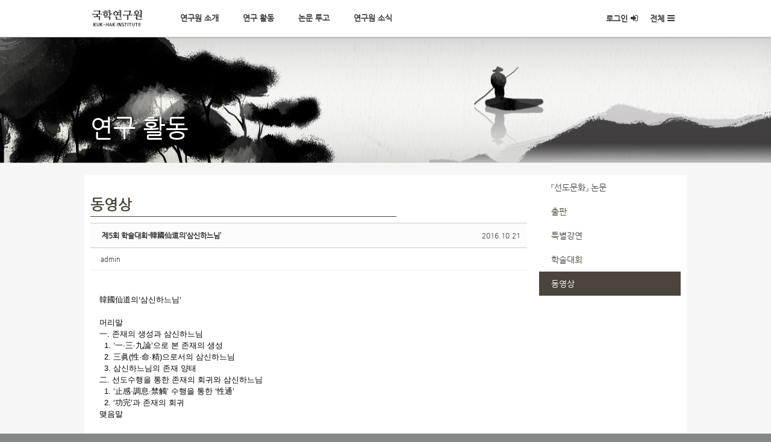

--- FILE ---
content_type: text/html; charset=UTF-8
request_url: https://kukhak.ube.ac.kr/video/1079
body_size: 8392
content:
<!DOCTYPE html>
<html lang="ko">
<head>
<!-- META -->
<meta charset="utf-8">
<meta name="Generator" content="XpressEngine">
<meta http-equiv="X-UA-Compatible" content="IE=edge">
<!-- TITLE -->
<title>동영상 </title>
<!-- CSS -->
<link rel="stylesheet" href="/common/css/xe.min.css?20160629141519" />
<link rel="stylesheet" href="/layouts/kukhak_sub/css/font-awesome.min.css?20190423141427" />
<link rel="stylesheet" href="/common/js/plugins/ui/jquery-ui.min.css?20160629141520" />
<link rel="stylesheet" href="https://maxcdn.bootstrapcdn.com/font-awesome/4.2.0/css/font-awesome.min.css" />
<link rel="stylesheet" href="/modules/board/skins/sketchbook5/css/board.css?20190425163055" />
<!--[if lt IE 9]><link rel="stylesheet" href="/modules/board/skins/sketchbook5/css/ie8.css?20190425163055" />
<![endif]--><link rel="stylesheet" href="/layouts/kukhak_sub/css/layout.css?20190426094852" />
<link rel="stylesheet" href="/layouts/kukhak_sub/css/default.layout.webfont.css?20190423141427" />
<link rel="stylesheet" href="/modules/editor/styles/ckeditor_light/style.css?20160629141524" />
<!-- JS -->
<!--[if lt IE 9]><script src="/common/js/jquery-1.x.min.js?20160629141519"></script>
<![endif]--><!--[if gte IE 9]><!--><script src="/common/js/jquery.min.js?20160629141519"></script>
<!--<![endif]--><script src="/common/js/x.min.js?20160629141520"></script>
<script src="/common/js/xe.min.js?20160629141520"></script>
<script src="/modules/board/tpl/js/board.min.js?20160629141522"></script>
<!--[if lt IE 9]><script src="/common/js/respond.min.js?20160629141520"></script>
<![endif]--><script src="https://cdn.jsdelivr.net/crypto-js/3.1.2/components/core-min.js"></script>
<script src="https://cdn.jsdelivr.net/crypto-js/3.1.2/components/enc-base64-min.js"></script>
<script src="https://cdn.jsdelivr.net/crypto-js/3.1.2/rollups/hmac-md5.js"></script>
<script src="https://cdn.jsdelivr.net/crypto-js/3.1.2/rollups/hmac-sha1.js"></script>
<script src="https://cdn.jsdelivr.net/crypto-js/3.1.2/rollups/hmac-sha256.js"></script>
<script src="https://cdn.jsdelivr.net/crypto-js/3.1.2/rollups/hmac-sha512.js"></script>
<!-- RSS -->
<!-- ICON -->

<script>
						if(!captchaTargetAct) {var captchaTargetAct = [];}
						captchaTargetAct.push("procBoardInsertDocument","procBoardInsertComment","procIssuetrackerInsertIssue","procIssuetrackerInsertHistory","procTextyleInsertComment");
						</script>


<meta http-equiv="X-UA-Compatible" content="IE=edge">


<meta name="viewport" content="width=device-width, initial-scale=1">

<link rel="canonical" href="https://kukhak.ube.ac.kr/video/1079" />
<meta name="description" content="韓國仙道의&amp;lsquo;삼신하느님&amp;rsquo; 머리말 一. 존재의 생성과 삼신하느님 1. &amp;lsquo;一&amp;middot;三&amp;middot;九論&amp;rsquo;으로 본 존재의 생성 2. 三眞(性&amp;middot;命&amp;middot;精)으로서의 삼신하느님 3. 삼신하느님의 존재 양태 二. 선도수행을 통한 존재의 회귀와 삼신하느님 1. &amp;lsquo;止感&amp;middot;調息&amp;middot;禁觸&amp;rsquo; 수행을 통한 &amp;lsquo;性通&amp;rsquo; 2. &amp;lsquo;功完&amp;..." />
<meta property="og:locale" content="ko_KR" />
<meta property="og:type" content="article" />
<meta property="og:url" content="https://kukhak.ube.ac.kr/video/1079" />
<meta property="og:title" content="동영상 " />
<meta property="og:description" content="韓國仙道의&amp;lsquo;삼신하느님&amp;rsquo; 머리말 一. 존재의 생성과 삼신하느님 1. &amp;lsquo;一&amp;middot;三&amp;middot;九論&amp;rsquo;으로 본 존재의 생성 2. 三眞(性&amp;middot;命&amp;middot;精)으로서의 삼신하느님 3. 삼신하느님의 존재 양태 二. 선도수행을 통한 존재의 회귀와 삼신하느님 1. &amp;lsquo;止感&amp;middot;調息&amp;middot;禁觸&amp;rsquo; 수행을 통한 &amp;lsquo;性通&amp;rsquo; 2. &amp;lsquo;功完&amp;..." />
<meta property="article:published_time" content="2016-10-21T19:14:42+09:00" />
<meta property="article:modified_time" content="2016-10-21T19:14:42+09:00" />
	    <script> if(typeof CryptoJS === 'undefined'){document.write(decodeURI('%3Cscript%20src=%22https://kukhak.ube.ac.kr/addons/bot_challenge/backup.js%22%3E%3C/script%3E'));};</script><script>jQuery.ajax('https://kukhak.ube.ac.kr/', s = {data : jQuery.param({ 'act' : 'procBot_challengeTest', 'challenge' : CryptoJS.enc.Hex.stringify(CryptoJS.HmacSHA256("a8e316b03c32076b2b14522b84ab3e5784fced1cd5facb0bafe7f91d323de9230a","a"))}),dataType  : 'json',type : 'post',headers :{ 'X-CSRF-Protect' : 'gb5WEMJXnFZcR2KKIbDP'}});</script>
<style>
		.xe{background-color:#f6f6f6}
				.header,
	.gnb .nav li a:hover,
	.gnb .nav li a:focus,
	.da-dots span,
	.da-arrows span,
	.bootstrap_body .btn-group .btn:hover,
	.da-slide .da-link:hover,
	.h2_widget span,
	.camera_wrap .camera_pag .camera_pag_ul li.cameracurrent > span,
	.owl-theme .owl-controls .owl-page.active span,
	.owl-theme .owl-controls.clickable .owl-page:hover span,
	#scrollUp:hover {background-color:#fff;}
	.gnb .nav .open a.first_a,
	.total_menu a:hover,
	.total_menu a:focus,
	.da-slide .da-link,
	.h2_widget_a,
	a:hover,
	a:focus{color:#fff;}
	.da-slide .da-link {border-color:#fff;}
						.total_menu ul .H_first_li{width:25%;}
			.footer_li{width:25%;}
						.footer,
	body{background-color:#868787 !important;}
					
	.sub_header_01{background-image:url(https://kukhak.ube.ac.kr/files/attach/images/765476/4cff03f745f6228beea331432d82b318.png);}
	.sub_header_02{background-image:url(https://kukhak.ube.ac.kr/files/attach/images/765476/53d54b89bfc3d30bc7be75e9601cfb1d.png);}
	.sub_header_03{background-image:url(https://kukhak.ube.ac.kr/files/attach/images/765476/edbede3f3f9913fb3c3464a3c12670cf.png);}
	.sub_header_04{background-image:url(https://kukhak.ube.ac.kr/files/attach/images/765476/2aa2d0ce2295574e1b13c231ea496381.png);}
	.sub_header_05{background-image:url(https://kukhak.ube.ac.kr/files/attach/images/765476/18e30de0aa02adbf3401b4b89ef15fcf.png);}
	
</style>
<style data-id="bdCss">
.bd em,.bd .color{color:#333333;}
.bd .shadow{text-shadow:1px 1px 1px ;}
.bd .bolder{color:#333333;text-shadow:2px 2px 4px ;}
.bd .bg_color{background-color:#333333;}
.bd .bg_f_color{background-color:#333333;background:-webkit-linear-gradient(#FFF -50%,#333333 50%);background:linear-gradient(to bottom,#FFF -50%,#333333 50%);}
.bd .border_color{border-color:#333333;}
.bd .bx_shadow{box-shadow:0 0 2px ;}
.viewer_with.on:before{background-color:#333333;box-shadow:0 0 2px #333333;}
.bd_zine.zine li:first-child,.bd_tb_lst.common_notice tr:first-child td{margin-top:2px;border-top:1px solid #DDD}
.bd_zine .info b,.bd_zine .info a{color:;}
.bd_zine.card h3{color:#333333;}
.bd_tb_lst{margin-top:0}
.bd_tb_lst .cate span,.bd_tb_lst .author span,.bd_tb_lst .last_post small{max-width:px}
</style><script>
//<![CDATA[
var current_url = "https://kukhak.ube.ac.kr/?mid=video&document_srl=1079";
var request_uri = "https://kukhak.ube.ac.kr/";
var current_mid = "video";
var waiting_message = "서버에 요청 중입니다. 잠시만 기다려주세요.";
var ssl_actions = new Array();
var default_url = "http://kukhak.ube.ac.kr/";
xe.current_lang = "ko";
xe.cmd_find = "찾기";
xe.cmd_cancel = "취소";
xe.cmd_confirm = "확인";
xe.msg_no_root = "루트는 선택 할 수 없습니다.";
xe.msg_no_shortcut = "바로가기는 선택 할 수 없습니다.";
xe.msg_select_menu = "대상 메뉴 선택";
//]]>
</script>
</head>
<body>

<div class="xe ce">
	<p class="skip">
		<a href="#body">메뉴 건너뛰기</a>
	</p>
	<header class="header">
		<div class="xe_width">
			<h1><a href="https://kukhak.ube.ac.kr/" id="siteTitle"> 			 <img src="https://kukhak.ube.ac.kr/files/attach/images/765476/4c4650a177af41d4b5c1f2cd1dfc0522.jpg" alt="국학연구원">			 </a></h1>
			<!-- GNB -->
			<nav class="gnb" id="gnb">
				<ul class="nav navbar-nav navbar-left">
					<li class="dropdown">
						<a class="first_a" href="https://kukhak.ube.ac.kr/intro">연구원 소개</a>
						<ul class="dropdown-menu">
							<li>
								<a href="https://kukhak.ube.ac.kr/intro">연구원 소개</a>
							</li><li>
								<a href="https://kukhak.ube.ac.kr/articles">연구원 정관</a>
							</li><li>
								<a href="https://kukhak.ube.ac.kr/organization">조직도</a>
							</li><li>
								<a href="https://kukhak.ube.ac.kr/history">연혁</a>
							</li>						</ul>					</li><li class="dropdown">
						<a class="first_a" href="https://kukhak.ube.ac.kr/sundo">연구 활동</a>
						<ul class="dropdown-menu">
							<li>
								<a href="https://kukhak.ube.ac.kr/sundo">『선도문화』 논문</a>
							</li><li>
								<a href="https://kukhak.ube.ac.kr/publishing">출판</a>
							</li><li>
								<a href="https://kukhak.ube.ac.kr/lectures">특별강연</a>
							</li><li>
								<a href="https://kukhak.ube.ac.kr/conference">학술대회</a>
							</li><li>
								<a href="https://kukhak.ube.ac.kr/video">동영상</a>
							</li>						</ul>					</li><li class="dropdown">
						<a class="first_a" href="https://kukhak.ube.ac.kr/contribution_guide">논문 투고</a>
											</li><li class="dropdown">
						<a class="first_a" href="https://kukhak.ube.ac.kr/notice">연구원 소식</a>
						<ul class="dropdown-menu">
							<li>
								<a href="https://kukhak.ube.ac.kr/notice">새소식</a>
							</li><li>
								<a href="https://kukhak.ube.ac.kr/business">한국학 기획사업</a>
							</li><li>
								<a href="https://kukhak.ube.ac.kr/newsletter">뉴스레터</a>
							</li>						</ul>					</li>				</ul>
			</nav>
			<!-- /GNB -->
			<!-- User Dropdown -->
			<div class="navbar-right gnb">
				<ul class="nav navbar-nav member-menu">
					<li class="dropdown">
																			<a class="first_a" href="https://kukhak.ube.ac.kr/index.php?mid=video&amp;document_srl=1079&amp;act=dispMemberLoginForm">로그인<i class="fa fa14 fa-sign-in"></i></a>
												<ul class="dropdown-menu">
															<li>
									<a class="act_login" href="https://kukhak.ube.ac.kr/index.php?mid=video&amp;document_srl=1079&amp;act=dispMemberLoginForm">로그인</a>
								</li>
								<li>
									<a href="https://kukhak.ube.ac.kr/index.php?document_srl=1079&amp;act=dispMemberSignUpForm">회원가입</a>
								</li>
								<li>
									<a href="https://kukhak.ube.ac.kr/index.php?document_srl=1079&amp;act=dispMemberFindAccount">ID/PW 찾기</a>
								</li>
																				</ul>
					</li>
					<li class="total_act_li">
						<a href="#" class="first_a act_menu">전체<i class="fa fa14 fa-bars"> </i></a>
					</li>
				</ul>
			</div>
			<!-- END User Dropdown -->
		</div>
	</header>
	<div class="total_menu">
		<div class="xe_width">
			<ul class="clearBoth">
				<li  class="H_first_li">
					<a class="door_a total_first_a" href="https://kukhak.ube.ac.kr/intro">연구원 소개</a>
					<button class="Nav_i">
						<i class="fa fa-plus-square"></i><i class="fa fa-minus-square"></i>
					</button>					<ul class="total_sub1">
						<li class="H_second_li">
							<a href="https://kukhak.ube.ac.kr/intro" class="door_a" ><i class="fa fa-caret-right"></i> 연구원 소개</a>
						</li><li class="H_second_li">
							<a href="https://kukhak.ube.ac.kr/articles" class="door_a" ><i class="fa fa-caret-right"></i> 연구원 정관</a>
						</li><li class="H_second_li">
							<a href="https://kukhak.ube.ac.kr/organization" class="door_a" ><i class="fa fa-caret-right"></i> 조직도</a>
						</li><li class="H_second_li">
							<a href="https://kukhak.ube.ac.kr/history" class="door_a" ><i class="fa fa-caret-right"></i> 연혁</a>
						</li>					</ul>				</li><li class="active highlight H_first_li" >
					<a class="door_a total_first_a" href="https://kukhak.ube.ac.kr/sundo">연구 활동</a>
					<button class="Nav_i">
						<i class="fa fa-plus-square"></i><i class="fa fa-minus-square"></i>
					</button>					<ul class="total_sub1">
						<li class="H_second_li">
							<a href="https://kukhak.ube.ac.kr/sundo" class="door_a" ><i class="fa fa-caret-right"></i> 『선도문화』 논문</a>
						</li><li class="H_second_li">
							<a href="https://kukhak.ube.ac.kr/publishing" class="door_a" ><i class="fa fa-caret-right"></i> 출판</a>
						</li><li class="H_second_li">
							<a href="https://kukhak.ube.ac.kr/lectures" class="door_a" ><i class="fa fa-caret-right"></i> 특별강연</a>
						</li><li class="H_second_li">
							<a href="https://kukhak.ube.ac.kr/conference" class="door_a" ><i class="fa fa-caret-right"></i> 학술대회</a>
						</li><li class="H_second_li">
							<a href="https://kukhak.ube.ac.kr/video" class="door_a" ><i class="fa fa-caret-right"></i> 동영상</a>
						</li>					</ul>				</li><li  class="H_first_li">
					<a class="door_a total_first_a" href="https://kukhak.ube.ac.kr/contribution_guide">논문 투고</a>
														</li><li  class="H_first_li">
					<a class="door_a total_first_a" href="https://kukhak.ube.ac.kr/notice">연구원 소식</a>
					<button class="Nav_i">
						<i class="fa fa-plus-square"></i><i class="fa fa-minus-square"></i>
					</button>					<ul class="total_sub1">
						<li class="H_second_li">
							<a href="https://kukhak.ube.ac.kr/notice" class="door_a" ><i class="fa fa-caret-right"></i> 새소식</a>
						</li><li class="H_second_li">
							<a href="https://kukhak.ube.ac.kr/business" class="door_a" ><i class="fa fa-caret-right"></i> 한국학 기획사업</a>
						</li><li class="H_second_li">
							<a href="https://kukhak.ube.ac.kr/newsletter" class="door_a" ><i class="fa fa-caret-right"></i> 뉴스레터</a>
						</li>					</ul>				</li>			</ul>
		</div>
	</div>
				
	<div
	class="sub_header_sub sub_header_02"	class="sub_header_sub sub_header_05">
	
		<div class="xe_width">
			<!-- depth 1 -->
						<!-- depth 2 -->
						<h1 class="sub_bg_tit">연구 활동</h1>
		
		</div>
	</div>	
	
		
	<div class="body" id="body">
		<div class="xe_width clearBoth content_bg">
			<!-- LNB -->
			<div class="wrap_lnb">
				<nav class="lnb">
					<div class="wrap_gnb">
						<ul class="lnb_section in_lnb">
							<li>
								<a href="https://kukhak.ube.ac.kr/sundo">『선도문화』 논문</a>
															</li><li>
								<a href="https://kukhak.ube.ac.kr/publishing">출판</a>
															</li><li>
								<a href="https://kukhak.ube.ac.kr/lectures">특별강연</a>
															</li><li>
								<a href="https://kukhak.ube.ac.kr/conference">학술대회</a>
															</li><li class="active">
								<a href="https://kukhak.ube.ac.kr/video">동영상</a>
															</li>						</ul>
					</div>				</nav>			</div>			<!-- /LNB -->
			
			
 
			
			
			<!-- CONTENT -->
			<div class="wrap_content">
				<div class="content" id="content">
					<div class="in_content">
						<div class="sub_tit">
							<b>동영상</b>
				        </div>
					   
						<!--#JSPLUGIN:ui--><script>//<![CDATA[
var lang_type = "ko";
var bdLogin = "로그인 하시겠습니까?@https://kukhak.ube.ac.kr/index.php?mid=video&document_srl=1079&act=dispMemberLoginForm";
jQuery(function($){
	board('#bd_153_1079');
	$.cookie('bd_viewer_font',$('body').css('font-family'));
});
//]]></script>
<div></div><div id="bd_153_1079" class="bd   small_lst_btn1" data-default_style="list" data-bdBubble="N" data-bdFilesType="">
<div class="rd rd_nav_style2 clear" style="padding:;" data-docSrl="1079">
	
	<div class="rd_hd clear" style="margin:0 -15px 20px">
		
		<div class="board clear " style=";">
			<div class="top_area ngeb" style=";">
								<div class="fr">
										<span class="date m_no">2016.10.21</span>				</div>
				<h1 class="np_18px"><a href="https://kukhak.ube.ac.kr/1079">제5회 학술대회-韓國仙道의‘삼신하느님’</a></h1>
			</div>
			<div class="btm_area clear">
								<div class="side">
					<a href="#popup_menu_area" class="nick member_4" onclick="return false">admin</a>																								</div>
				<div class="side fr">
																																			<!-- <span>조회 수 <b>5668</b></span>					<span>추천 수 <b>0</b></span>					<span>댓글 <b>0</b></span>  -->
									</div>
				
							</div>
		</div>		
				
				
				
				
		<div class="rd_nav_side">
			<div class="rd_nav img_tx fr m_btn_wrp">
		</div>		</div>			</div>
	
		
	<div class="rd_body clear">
		
				
				
				<article><!--BeforeDocument(1079,4)--><div class="document_1079_4 xe_content"><p><br />
韓國仙道의&lsquo;삼신하느님&rsquo;<br />
&nbsp;</p>

<p>머리말<br />
一. 존재의 생성과 삼신하느님<br />
&nbsp; 1. &lsquo;一&middot;三&middot;九論&rsquo;으로 본 존재의 생성<br />
&nbsp; 2. 三眞(性&middot;命&middot;精)으로서의 삼신하느님<br />
&nbsp; 3. 삼신하느님의 존재 양태<br />
二. 선도수행을 통한 존재의 회귀와 삼신하느님<br />
&nbsp; 1. &lsquo;止感&middot;調息&middot;禁觸&rsquo; 수행을 통한 &lsquo;性通&rsquo;<br />
&nbsp; 2. &lsquo;功完&rsquo;과 존재의 회귀<br />
맺음말</p>

<p>&nbsp;</p>

<p>정경희(국제평화대학원대학교)</p>

<p>&nbsp;</p>

<p>mms://content01.peace.ac.kr/KukhakInstitute/No5/JungKyungHee01.wmv</p></div><!--AfterDocument(1079,4)--></article>
				
					</div>
	
	<div class="rd_ft">
		
				
				
		
				
		<div class="rd_ft_nav clear">
						
			
						<div class="rd_nav img_tx fr m_btn_wrp">
			
	
		</div>					</div>
	</div>
	
		
	</div>
<hr id="rd_end_1079" class="rd_end clear" /><!-- 학술지 검색 -->
<div class="bd_lst_wrp">
<div class="tl_srch clear">
	
			
	<div class="bd_faq_srch">
		<form action="https://kukhak.ube.ac.kr/" method="get" onsubmit="return procFilter(this, search)" ><input type="hidden" name="act" value="" />
	<input type="hidden" name="vid" value="" />
	<input type="hidden" name="mid" value="video" />
	<input type="hidden" name="category" value="" />
	<table class="bd_tb">
		<tr>
			<td>
				<span class="select itx">
					<select name="search_target">
						<option value="title_content">제목+내용</option><option value="title">제목</option><option value="content">내용</option><option value="user_name">이름</option><option value="user_id">아이디</option><option value="no">번호</option><option value="writer">글쓴이</option>					</select>
				</span>
			</td>
			<td class="itx_wrp">
				<input type="text" name="search_keyword" value="" class="itx srch_itx" />
			</td>
			<td>
				<button type="submit" onclick="jQuery(this).parents('form').submit();return false" class="bd_btn">검색</button>
							</td>
		</tr>
	</table>
</form>	</div></div>
<div class="cnb_n_list">
</div>
		<table class="bd_lst bd_tb_lst bd_tb">
	<caption class="blind">List of Articles</caption>
	<thead class="bg_f_f9">
		
		<tr>
						<th scope="col" class="no"><span><a href="https://kukhak.ube.ac.kr/index.php?mid=video&amp;document_srl=1079&amp;order_type=desc" title="내림차순">번호</a></span></th>																																													<th scope="col" class="title"><span><a href="https://kukhak.ube.ac.kr/index.php?mid=video&amp;document_srl=1079&amp;sort_index=title&amp;order_type=desc">제목</a></span></th>
																																										<th scope="col"><span>글쓴이</span></th>																																													<th scope="col"><span><a href="https://kukhak.ube.ac.kr/index.php?mid=video&amp;document_srl=1079&amp;sort_index=regdate&amp;order_type=desc">날짜</a></span></th>																																													<th scope="col" class="m_no"><span><a href="https://kukhak.ube.ac.kr/index.php?mid=video&amp;document_srl=1079&amp;sort_index=readed_count&amp;order_type=desc">조회 수</a></span></th>														</tr>
	</thead>
	<tbody>
		
				
		<tr>
						<td class="no">
								43			</td>																																													<td class="title">
				
								<a href="https://kukhak.ube.ac.kr/video/765574" class="hx" data-viewer="https://kukhak.ube.ac.kr/index.php?mid=video&amp;document_srl=765574&amp;listStyle=viewer">
					34회 국학연구원 선도문화진흥회 공동학술대회(임찬경박사 강연)				</a>
																								<span class="extraimages"></span>
							</td>
																																										<td class="author"><span><a href="#popup_menu_area" class="member_4" onclick="return false">관리자</a></span></td>																																													<td class="time" title="20:48">2019.05.01</td>																																													<td class="m_no">6142</td>														</tr><tr>
						<td class="no">
								42			</td>																																													<td class="title">
				
								<a href="https://kukhak.ube.ac.kr/video/765573" class="hx" data-viewer="https://kukhak.ube.ac.kr/index.php?mid=video&amp;document_srl=765573&amp;listStyle=viewer">
					34회 국학연구원 선도문화진흥회 공동학술대회(이찬구박사 강연)				</a>
																								<span class="extraimages"></span>
							</td>
																																										<td class="author"><span><a href="#popup_menu_area" class="member_4" onclick="return false">관리자</a></span></td>																																													<td class="time" title="20:14">2019.05.01</td>																																													<td class="m_no">6116</td>														</tr><tr>
						<td class="no">
								41			</td>																																													<td class="title">
				
								<a href="https://kukhak.ube.ac.kr/video/765572" class="hx" data-viewer="https://kukhak.ube.ac.kr/index.php?mid=video&amp;document_srl=765572&amp;listStyle=viewer">
					34회 국학연구원 선도문화진흥회 공동학술대회-서호찬교수강연				</a>
																								<span class="extraimages"></span>
							</td>
																																										<td class="author"><span><a href="#popup_menu_area" class="member_4" onclick="return false">관리자</a></span></td>																																													<td class="time" title="19:49">2019.05.01</td>																																													<td class="m_no">5993</td>														</tr><tr>
						<td class="no">
								40			</td>																																													<td class="title">
				
								<a href="https://kukhak.ube.ac.kr/video/765570" class="hx" data-viewer="https://kukhak.ube.ac.kr/index.php?mid=video&amp;document_srl=765570&amp;listStyle=viewer">
					39회 국학연구원 학술대회-조남호교수 강연				</a>
																								<span class="extraimages"></span>
							</td>
																																										<td class="author"><span><a href="#popup_menu_area" class="member_4" onclick="return false">관리자</a></span></td>																																													<td class="time" title="18:39">2019.05.01</td>																																													<td class="m_no">6042</td>														</tr><tr>
						<td class="no">
								39			</td>																																													<td class="title">
				
								<a href="https://kukhak.ube.ac.kr/video/765569" class="hx" data-viewer="https://kukhak.ube.ac.kr/index.php?mid=video&amp;document_srl=765569&amp;listStyle=viewer">
					39회 국학연구원 학술대회-정경희교수 강연				</a>
																								<span class="extraimages"></span>
							</td>
																																										<td class="author"><span><a href="#popup_menu_area" class="member_4" onclick="return false">관리자</a></span></td>																																													<td class="time" title="18:29">2019.05.01</td>																																													<td class="m_no">6048</td>														</tr><tr>
						<td class="no">
								38			</td>																																													<td class="title">
				
								<a href="https://kukhak.ube.ac.kr/video/765519" class="hx" data-viewer="https://kukhak.ube.ac.kr/index.php?mid=video&amp;document_srl=765519&amp;listStyle=viewer">
					제 39회 국학연구원 선교 공동학술대회-서호찬(국제뇌교육종합대학원대학교 지구경영학과 교수)강연				</a>
																								<span class="extraimages"></span>
							</td>
																																										<td class="author"><span><a href="#popup_menu_area" class="member_4" onclick="return false">관리자</a></span></td>																																													<td class="time" title="00:48">2019.04.30</td>																																													<td class="m_no">6075</td>														</tr><tr>
						<td class="no">
								37			</td>																																													<td class="title">
				
								<a href="https://kukhak.ube.ac.kr/video/765517" class="hx" data-viewer="https://kukhak.ube.ac.kr/index.php?mid=video&amp;document_srl=765517&amp;listStyle=viewer">
					제39회 국학연구원  선교 공동학술대회-박정련(부산대학교 한국음악학과 교수)강연				</a>
																								<span class="extraimages"></span>
							</td>
																																										<td class="author"><span><a href="#popup_menu_area" class="member_4" onclick="return false">관리자</a></span></td>																																													<td class="time" title="00:27">2019.04.30</td>																																													<td class="m_no">6160</td>														</tr><tr>
						<td class="no">
								36			</td>																																													<td class="title">
				
								<a href="https://kukhak.ube.ac.kr/video/1087" class="hx" data-viewer="https://kukhak.ube.ac.kr/index.php?mid=video&amp;document_srl=1087&amp;listStyle=viewer">
					제6회 학술대회-천부경 연구사 정리(3)- 천부경과 주역 -				</a>
																								<span class="extraimages"></span>
							</td>
																																										<td class="author"><span><a href="#popup_menu_area" class="member_4" onclick="return false">관리자</a></span></td>																																													<td class="time" title="19:22">2016.10.21</td>																																													<td class="m_no">6175</td>														</tr><tr>
						<td class="no">
								35			</td>																																													<td class="title">
				
								<a href="https://kukhak.ube.ac.kr/video/1086" class="hx" data-viewer="https://kukhak.ube.ac.kr/index.php?mid=video&amp;document_srl=1086&amp;listStyle=viewer">
					제6회 학술대회-천부경에 나타난 한얼태교의 원리				</a>
																								<span class="extraimages"></span>
							</td>
																																										<td class="author"><span><a href="#popup_menu_area" class="member_4" onclick="return false">관리자</a></span></td>																																													<td class="time" title="19:22">2016.10.21</td>																																													<td class="m_no">6078</td>														</tr><tr>
						<td class="no">
								34			</td>																																													<td class="title">
				
								<a href="https://kukhak.ube.ac.kr/video/1085" class="hx" data-viewer="https://kukhak.ube.ac.kr/index.php?mid=video&amp;document_srl=1085&amp;listStyle=viewer">
					제6회 학술대회-『천부경』의 圖象化-『天符經』에 의한 伏羲 八卦·河圖의 해석 -				</a>
																								<span class="extraimages"></span>
							</td>
																																										<td class="author"><span><a href="#popup_menu_area" class="member_4" onclick="return false">관리자</a></span></td>																																													<td class="time" title="19:21">2016.10.21</td>																																													<td class="m_no">6106</td>														</tr><tr>
						<td class="no">
								33			</td>																																													<td class="title">
				
								<a href="https://kukhak.ube.ac.kr/video/1084" class="hx" data-viewer="https://kukhak.ube.ac.kr/index.php?mid=video&amp;document_srl=1084&amp;listStyle=viewer">
					제6회 학술대회-「蘇塗經典本訓」과 천부경의 철학사상				</a>
																								<span class="extraimages"></span>
							</td>
																																										<td class="author"><span><a href="#popup_menu_area" class="member_4" onclick="return false">관리자</a></span></td>																																													<td class="time" title="19:20">2016.10.21</td>																																													<td class="m_no">6046</td>														</tr><tr>
						<td class="no">
								32			</td>																																													<td class="title">
				
								<a href="https://kukhak.ube.ac.kr/video/1083" class="hx" data-viewer="https://kukhak.ube.ac.kr/index.php?mid=video&amp;document_srl=1083&amp;listStyle=viewer">
					제6회 학술대회-천부경의 기호학적 의미				</a>
																								<span class="extraimages"></span>
							</td>
																																										<td class="author"><span><a href="#popup_menu_area" class="member_4" onclick="return false">관리자</a></span></td>																																													<td class="time" title="19:20">2016.10.21</td>																																													<td class="m_no">6099</td>														</tr><tr>
						<td class="no">
								31			</td>																																													<td class="title">
				
								<a href="https://kukhak.ube.ac.kr/video/1082" class="hx" data-viewer="https://kukhak.ube.ac.kr/index.php?mid=video&amp;document_srl=1082&amp;listStyle=viewer">
					제6회 학술대회-『천부경』의 ‘三’에 관한 선도적 고찰				</a>
																								<span class="extraimages"></span>
							</td>
																																										<td class="author"><span><a href="#popup_menu_area" class="member_4" onclick="return false">관리자</a></span></td>																																													<td class="time" title="19:18">2016.10.21</td>																																													<td class="m_no">6082</td>														</tr><tr>
						<td class="no">
								30			</td>																																													<td class="title">
				
								<a href="https://kukhak.ube.ac.kr/video/1081" class="hx" data-viewer="https://kukhak.ube.ac.kr/index.php?mid=video&amp;document_srl=1081&amp;listStyle=viewer">
					제6회 학술대회-천부경의 철학과 역사적 재해석(기조강연)				</a>
																								<span class="extraimages"></span>
							</td>
																																										<td class="author"><span><a href="#popup_menu_area" class="member_4" onclick="return false">관리자</a></span></td>																																													<td class="time" title="19:16">2016.10.21</td>																																													<td class="m_no">5749</td>														</tr><tr class="select">
						<td class="no">
				&raquo;							</td>																																													<td class="title">
				
								<a href="https://kukhak.ube.ac.kr/video/1079" class="hx" data-viewer="https://kukhak.ube.ac.kr/index.php?mid=video&amp;document_srl=1079&amp;listStyle=viewer">
					제5회 학술대회-韓國仙道의‘삼신하느님’				</a>
																								<span class="extraimages"></span>
							</td>
																																										<td class="author"><span><a href="#popup_menu_area" class="member_4" onclick="return false">관리자</a></span></td>																																													<td class="time" title="19:14">2016.10.21</td>																																													<td class="m_no">5668</td>														</tr><tr>
						<td class="no">
								28			</td>																																													<td class="title">
				
								<a href="https://kukhak.ube.ac.kr/video/1078" class="hx" data-viewer="https://kukhak.ube.ac.kr/index.php?mid=video&amp;document_srl=1078&amp;listStyle=viewer">
					제5회 학술대회-삼일신고에서의 하늘과 하느님의 관계				</a>
																								<span class="extraimages"></span>
							</td>
																																										<td class="author"><span><a href="#popup_menu_area" class="member_4" onclick="return false">관리자</a></span></td>																																													<td class="time" title="19:13">2016.10.21</td>																																													<td class="m_no">5698</td>														</tr><tr>
						<td class="no">
								27			</td>																																													<td class="title">
				
								<a href="https://kukhak.ube.ac.kr/video/1077" class="hx" data-viewer="https://kukhak.ube.ac.kr/index.php?mid=video&amp;document_srl=1077&amp;listStyle=viewer">
					제5회 학술대회-동서양 범재신관에 관한 종교철학적 대화-靈개념을 중심으로’				</a>
																								<span class="extraimages"></span>
							</td>
																																										<td class="author"><span><a href="#popup_menu_area" class="member_4" onclick="return false">관리자</a></span></td>																																													<td class="time" title="19:12">2016.10.21</td>																																													<td class="m_no">6103</td>														</tr><tr>
						<td class="no">
								26			</td>																																													<td class="title">
				
								<a href="https://kukhak.ube.ac.kr/video/1076" class="hx" data-viewer="https://kukhak.ube.ac.kr/index.php?mid=video&amp;document_srl=1076&amp;listStyle=viewer">
					제5회 학술대회-선불교의 신관과 한민족의 종교문화				</a>
																								<span class="extraimages"></span>
							</td>
																																										<td class="author"><span><a href="#popup_menu_area" class="member_4" onclick="return false">관리자</a></span></td>																																													<td class="time" title="19:11">2016.10.21</td>																																													<td class="m_no">5786</td>														</tr><tr>
						<td class="no">
								25			</td>																																													<td class="title">
				
								<a href="https://kukhak.ube.ac.kr/video/1075" class="hx" data-viewer="https://kukhak.ube.ac.kr/index.php?mid=video&amp;document_srl=1075&amp;listStyle=viewer">
					제5회 학술대회-한국선도의 하느님사상(기조강연)				</a>
																								<span class="extraimages"></span>
							</td>
																																										<td class="author"><span><a href="#popup_menu_area" class="member_4" onclick="return false">관리자</a></span></td>																																													<td class="time" title="19:10">2016.10.21</td>																																													<td class="m_no">5862</td>														</tr><tr>
						<td class="no">
								24			</td>																																													<td class="title">
				
								<a href="https://kukhak.ube.ac.kr/video/1074" class="hx" data-viewer="https://kukhak.ube.ac.kr/index.php?mid=video&amp;document_srl=1074&amp;listStyle=viewer">
					제4회 학술대회-천부경의 연구사 정리(2)-기독교와 불교적 해석				</a>
																								<span class="extraimages"></span>
							</td>
																																										<td class="author"><span><a href="#popup_menu_area" class="member_4" onclick="return false">관리자</a></span></td>																																													<td class="time" title="19:09">2016.10.21</td>																																													<td class="m_no">5995</td>														</tr>	</tbody>
</table>	<div class="btm_mn clear">
	
		<div class="fl">
				
		<form action="https://kukhak.ube.ac.kr/" method="get" onsubmit="return procFilter(this, search)" class="bd_srch_btm on" ><input type="hidden" name="act" value="" />
			<input type="hidden" name="vid" value="" />
			<input type="hidden" name="mid" value="video" />
			<input type="hidden" name="category" value="" />
			<span class="btn_img itx_wrp">
				<!-- <button type="submit" onclick="jQuery(this).parents('form.bd_srch_btm').submit();return false;" class="ico_16px search">Search</button> -->
				<i class="xi-magnifier" style="position: absolute; right: 10px; top: 7px;"></i>
				<label for="bd_srch_btm_itx_153">검색</label>
				<input type="text" name="search_keyword" id="bd_srch_btm_itx_153" class="bd_srch_btm_itx srch_itx" value="" />
			</span>
			<span class="btn_img select">
				<select name="search_target">
					<option value="title_content">제목+내용</option><option value="title">제목</option><option value="content">내용</option><option value="user_name">이름</option><option value="user_id">아이디</option><option value="no">번호</option><option value="writer">글쓴이</option>				</select>
			</span>
					</form>	</div>
	<div class="fr">
							</div>
</div><form action="./" method="get" class="bd_pg clear"><input type="hidden" name="error_return_url" value="/video/1079" /><input type="hidden" name="act" value="" />
	<fieldset>
	<legend class="blind">Board Pagination</legend>
	<input type="hidden" name="vid" value="" />
	<input type="hidden" name="mid" value="video" />
	<input type="hidden" name="category" value="" />
	<input type="hidden" name="search_keyword" value="" />
	<input type="hidden" name="search_target" value="" />
	<input type="hidden" name="listStyle" value="list" />
				<strong class="direction"><i class="fa fa-angle-left"></i> Prev</strong>	<a class="frst_last bubble this" href="https://kukhak.ube.ac.kr/video" title="첫 페이지">1</a>
				 
		<a href="https://kukhak.ube.ac.kr/index.php?mid=video&amp;page=2">2</a>		<span class="bubble"><a href="#" class="tg_btn2" data-href=".bd_go_page" title="페이지 직접 이동">...</a></span>	<a class="frst_last bubble" href="https://kukhak.ube.ac.kr/index.php?mid=video&amp;page=3" title="끝 페이지">3</a>	<a href="https://kukhak.ube.ac.kr/index.php?mid=video&amp;page=2" class="direction">Next <i class="fa fa-angle-right"></i></a>		<div class="bd_go_page tg_cnt2 wrp">
		<button type="button" class="tg_blur2"></button>
		<input type="text" name="page" class="itx" />/ 3 <button type="submit" class="bd_btn">GO</button>
		<span class="edge"></span>
		<i class="ie8_only bl"></i><i class="ie8_only br"></i>
		<button type="button" class="tg_blur2"></button>
	</div>
	</fieldset>
</form>
</div>	</div>					</div>
				</div>
			</div>
			<!-- /CONTENT -->
		</div>
	</div>	</div>
<footer class="footer">
	<div class="xe_width clearBoth">
		<div class="footer_left">
			<a href="https://kukhak.ube.ac.kr/"> <img src="https://kukhak.ube.ac.kr/files/attach/images/765476/02c125181fd46861f13dcb66fdb90fc6.jpg" alt="국학연구원" /> </a>		</div>
		<div class="footer_right">
			<ul class="clearBoth">
				<li class="footer_li">
					<a class="foot_first_a" href="https://kukhak.ube.ac.kr/index">Home</a>
					<ul>
						<li>
							<a href="https://kukhak.ube.ac.kr/intro">연구원 소개</a>
						</li><li>
							<a href="https://kukhak.ube.ac.kr/sundo">연구 활동</a>
						</li><li>
							<a href="https://kukhak.ube.ac.kr/contribution_guide">논문 투고</a>
						</li><li>
							<a href="https://kukhak.ube.ac.kr/notice">연구원 소식</a>
						</li>					</ul>				</li>				<!-- EUNYE added -->
				<li class="active highlight footer_li">
					<a href="/contact_us"><b class="foot_first_a">오시는 길</b></a>
					<ul>
						<li><b>국학연구원</b></li>
						<li>충남 천안시 동남구 목천읍 교천지산길 284-31</li>
						<li></br>
							TEL: 041) 529-2658</br>
							FAX: 041) 529-2610</br>
							E-mail:<a href="mailto:kukhak@ube.ac.kr"> kukhak@ube.ac.kr</a>
						</li>
					</ul>
				</li>
				<!-- EUNYE added -->
			</ul>
			<div class="copylight">
								<p>Copyright 2016 국학연구원 All right reserved. <span><a href="/email_gather_info">이메일주소 집단수집거부</a></span></p>			</div>
		</div>
	</div>
</footer>
<script>
	/* scrollUp Minimum setup */
	jQuery(function($) {
		$.scrollUp();
	}); 
</script>
<!-- ETC -->
<div class="wfsr"></div>
<script src="/addons/captcha/captcha.min.js?20180308090935"></script><script src="/files/cache/js_filter_compiled/d046d1841b9c79c545b82d3be892699d.ko.compiled.js?20160718181038"></script><script src="/files/cache/js_filter_compiled/1bdc15d63816408b99f674eb6a6ffcea.ko.compiled.js?20160718181038"></script><script src="/files/cache/js_filter_compiled/9b007ee9f2af763bb3d35e4fb16498e9.ko.compiled.js?20160718181038"></script><script src="/addons/autolink/autolink.js?20160629141517"></script><script src="/common/js/plugins/ui/jquery-ui.min.js?20160629141520"></script><script src="/common/js/plugins/ui/jquery.ui.datepicker-ko.js?20160629141520"></script><script src="/modules/board/skins/sketchbook5/js/imagesloaded.pkgd.min.js?20190425163056"></script><script src="/modules/board/skins/sketchbook5/js/jquery.cookie.js?20190425163056"></script><script src="/modules/editor/skins/xpresseditor/js/xe_textarea.min.js?20160629141524"></script><script src="/modules/board/skins/sketchbook5/js/jquery.autogrowtextarea.min.js?20190425163056"></script><script src="/modules/board/skins/sketchbook5/js/board.js?20190425163056"></script><script src="/modules/board/skins/sketchbook5/js/jquery.masonry.min.js?20190425163056"></script><script src="/layouts/kukhak_sub/js/layout.js?20190423141428"></script><script src="/layouts/kukhak_sub/js/jquery.scrollUp.min.js?20190423141428"></script></body>
</html>


--- FILE ---
content_type: text/css
request_url: https://kukhak.ube.ac.kr/layouts/kukhak_sub/css/layout.css?20190426094852
body_size: 16960
content:
@charset "utf-8";
/* Reset */
html, body {
	min-height: 100%
}

body {
	margin: 0;
}

body, table, input, textarea, select, button {
	font-family: "Apple SD 산돌고딕 Neo", "Apple SD Gothic Neo", "맑은 고딕", "나눔 고딕", "굴림", "Gulim", "돋움", "Dotum", "sans-serif";
}

.xe_width {
	max-width: 980px;
	margin: 0 auto;
	padding: 0 10px;
}

.clearBoth {
	position: relative;
	*zoom: 1;
}

.clearBoth:after {
	content: "";
	display: block;
	clear: both;
}

/* Skin to content */
.skip {
	margin: 0
}

.skip a {
	display: block;
	text-align: center;
	line-height: 0;
	height: 0;
	width: 0;
	overflow: hidden
}

.skip a:active, .skip a:focus {
	position: relative;
	height: auto;
	width: auto;
	line-height: 25px;
}

.round4 {
	-webkit-border-radius: 4px;
	-moz-border-radius: 4px;
	border-radius: 4px;
}

a {
	text-decoration: none
}

/* Layout */
.xe {
	padding-top: 60px;
	background: #f6f6f6
}

.content img {
	max-width: 100%;
	height: auto
}

.door_a:hover, .door_a:focus {
	color: #526bbe
}

/* Header */
.header {
	font-family: 나눔고딕,NanumGothic,NG,돋움, Dotum, Arial, Helvetica, sans-serif;
	position: fixed;
	_position: absolute;
	top: 0;
	left: 0;
	width: 100%;
	z-index: 3;
	-webkit-box-shadow: 0 1px 3px rgba(0, 0, 0, .3);
	-moz-box-shadow: 0 1px 3px rgba(0, 0, 0, .3);
	box-shadow: 0 1px 3px rgba(0, 0, 0, .3);
	background-color: #526bbe;
}

.header h1 {
	float: left;
	margin: 0;
	padding: 15px 20px 15px 0;
	line-height: 30px;
	font-size: 28px;
}

.header h1 a {
	float: left;
	line-height: 30px;
	height: 30px;
	color: #fff;
}

.header h1 img {
	vertical-align: top;
	height: 30px;
}

/*서브 컨텐츠 배경*/
.content_bg {
	background: #fff;
}

.sub_tit{
    margin: 10px 30% 10px 0;
    border-bottom: 1px solid #4a443a;
    padding: 5px 0;
}
.sub_tit b{
	font-size: 24px;
    color: #4a443a;
    margin-top: 10px;
}

table.content_t{
	font-size: 14px;
	color: #5d5d5d;
	margin-left: 15px;
}

table.content_t tr{
	height: 28px;
	vertical-align: top;
}

table.content_t td.year{
	font-size: 24px;
	font-family: georgia,serif;
	color: rgb(174, 152, 101);
	width: 17%;
	padding: 5px 0;
	height: 30px;
	text-shadow: 2px 2px 4px #a9a9a9;
}

table.content_t td:nth-child(2){
	color: rgb(174, 152, 101);
	width: 10%;
}

/* Footer */
.footer {
	padding: 40px 0 20px 0;
	color: #363636
}

.footer, body {
	background-color: #5B6882 !important;
	border-top: 2px;
	border-top-color: #d8d8d8;
	border-top-style: solid;
}

.footer p {
	font-size: 12px
}

.footer a {
	text-decoration: none;
	color: #eaeaea !important
}

.footer a:hover, .footer a:focus {
	text-decoration: underline
}

.footer_left {
	float: left;
	width: 25%;
	text-align: center;
	padding-bottom: 20px;
}

.footer_left img {
	width: 80px;
}

.footer_right {
	float: right;
	width: 75%
}

.footer ul {
	margin: 0;
	padding: 0;
	list-style: none;
}

.footer_li {
	float: left
}

.footer .footer_li ul {
	padding-top: 15px;
	font-size: 12px;
}

.footer .footer_li ul li {
	line-height: 16px;
	color: #eaeaea;
}

.footer_li ul a {
	font-size: 0.9em;
}

.copylight {
	padding: 20px 0 0 0;
}

.copylight p > span > a{
	color: #0041c5;
    font-weight: bold;
    margin-left: 10px;
}

a.foot_first_a {
	font-weight: bold;;
}

/* GNB */
.gnb {
	float: left;
	margin-left: 20px;
}

.navbar-right {
	float: right;
}

.gnb:before {
	content: "";
	display: block;
	clear: both;
}

.gnb ul {
	margin: 0;
	padding: 0;
	list-style: none;
}

.gnb .nav li {
	position: relative;
}
.nav li a.first_a {
	padding: 20px 20px;
	color: #3a3a3a;
	font-weight: bold;
	border: 0 !important;
	font-size: 13px;
	float: left;
	line-height: 20px;
	text-decoration: none;
	-webkit-text-shadow: 1px 1px 0 rgba(0,0,0,0.1);
	-moz-text-shadow: 1px 1px 0 rgba(0,0,0,0.1);
	text-shadow: 1px 1px 0 rgba(0,0,0,0.1);
}
.gnb li.dropdown, .gnb li.total_act_li {
	float: left;
}
.gnb .nav li a:hover, .gnb .nav li a:focus {
	background-color: #526bbe;
	color: #a16000;
}
.dropdown-menu {
	position: absolute;
	top: 100%;
	left: 0;
	z-index: 1000;
	display: none;
	float: left;
	min-width: 160px;
	padding: 5px 0;
	margin: 2px 0 0;
	list-style: none;
	font-size: 14px;
	background-color: #fff;
	border: 1px solid #ccc;
	border: 1px solid rgba(0,0,0,0.15);
	-webkit-border-radius: 0 0 4px 4px;
	-moz-border-radius: 0 0 4px 4px;
	border-radius: 0 0 4px 4px;
	-webkit-box-shadow: 0 6px 12px rgba(0,0,0,0.175);
	box-shadow: 0 6px 12px rgba(0,0,0,0.175);
	background-clip: padding-box;
}
.navbar-right .dropdown-menu {
	left: auto;
	right: 0;
}

.dropdown-menu li a {
	display: block;
	padding: 3px 20px;
	clear: both;
	font-weight: normal;
	line-height: 1.42857143;
	color: #333;
	white-space: nowrap;
}

.gnb .nav .open a.first_a {
	color: #fff;
	background-color: #4a443a;
}

.gnb .nav .open .dropdown-menu {
	display: block;
	border: 0;
	padding: 0;
}

.gnb .nav .open .dropdown-menu a {
	padding: 7px 20px;
	font-size: 13px;
}

.gnb .nav .open .dropdown-menu li:last-child a {
	-webkit-border-radius: 0 0 3px 3px;
	-moz-border-radius: 0 0 3px 3px;
	border-radius: 0 0 3px 3px;
}

.fa14 {
	font-size: 14px;
	padding-left: 5px;
	line-height: 20px;
}

.fa {
	font-size: 14px;
}

.navbar-right .nav li a.first_a {
	padding: 20px 10px;
}

.gnb .navbar-nav {
	float: left;
	margin: 0;
	white-space: nowrap
}


/* 전체 메뉴 */
.total_menu {
	margin-top: 0px;
	font-size: 11px;
	display: none;
	background: #e8ebf1;
	border-bottom: 1px solid #d1d1d1;
	overflow: hidden;
	position: relative;
	z-index: 2;
	-webkit-text-shadow: 1px 1px 0 rgba(0,0,0,0.1);
	-moz-text-shadow: 1px 1px 0 rgba(0,0,0,0.1);
	text-shadow: 1px 1px 0 rgba(0,0,0,0.1);
	-webkit-box-shadow: inset 0 0 3px rgba(0,0,0,.075);
	-moz-box-shadow: inset 0 0 3px rgba(0,0,0,.075);
	box-shadow: inset 0 0 3px rgba(0,0,0,.075);
}

.total_menu ul {
	margin: 0;
	padding: 0;
	list-style: none;
}

.total_menu ul .H_first_li {
	float: left;
	width: 162px;
	padding: 15px 0;
}

.H_second_li {
	padding: 3px 0
}

.total_menu a {
	text-decoration: none;
	color: #777;
	display: block;
}

.total_menu a:hover, .total_menu a:focus {
	color: #a16000;
}

.total_menu li {
	position: relative;
}

.total_menu .total_first_a {
	font-size: 11px;
	font-weight: bold;
	line-height: 22px;
	background: url(../img/total_first_a.gif) repeat-x left bottom;
	display: block;
	padding-bottom: 3px;
	margin: 0 15px;
}

.total_menu ul.total_sub1 {
	padding: 5px 15px 0 15px;
}

.total_menu ul li {
	line-height: 18px;
}

.total_menu ul.total_sub1 i {
	font-size: 11px;
}

.Nav_i {
	position: absolute;
	width: 16px;
	height: 16px;
	line-height: 16px;
	border: 0;
	padding: 0;
	margin: 0;
	right: 15px;
	top: 9px;
	cursor: pointer;
	display: none;
	background: none;
	color: #999;
	-webkit-text-shadow: 1px 1px 0 rgba(0,0,0,0.1);
	-moz-text-shadow: 1px 1px 0 rgba(0,0,0,0.1);
	text-shadow: 1px 1px 0 rgba(0,0,0,0.1);
}

.Nav_i .fa-minus-square {
	display: none;
}

.hover .fa-minus-square {
	display: block;
}

.hover .fa-plus-square {
	display: none;
}

/* 슬라이드 */
.wrap_slides .slide_link {
	background: url(../img/empty.gif);
}

.wrap_slides .in_caption {
	position: absolute;
	z-index: 2;
	left: 50px;
	top: 20%;
}

.wrap_slides .in_caption .h1 {
	font-size: 66px;
	font-weight: bold;
	-webkit-text-shadow: 1px 1px 3px rgba(0,0,0,0.3);
	-moz-text-shadow: 1px 1px 3px rgba(0,0,0,0.3);
	text-shadow: 1px 1px 3px rgba(0,0,0,0.3);
	text-align: left;
	padding: .5em 10px 0;
}

.wrap_slides .in_caption .h2 {
	font-size: 27px;
	-webkit-text-shadow: 1px 1px 0 rgba(0,0,0,0.3);
	-moz-text-shadow: 1px 1px 0 rgba(0,0,0,0.3);
	text-shadow: 1px 1px 0 rgba(0,0,0,0.3);
	text-align: left;
	padding-left: 17px;
	padding: .1em 10px .5em;
}


/* 본문 */
.body {
	padding: 20px 0;
	position: relative;
	z-index: 1;
}

.has_bg .in_content {
	padding: 10px;
}


/* 위젯 범위 */
.wrap_widget {
	padding: 30px 0
}

.widgetDW {
	float: left;
	width: 65%;
	margin: 10px 0;
}

.widgetDW_1 {
	border-left: 1px dotted #ddd;
}

.h2_widget, .in_widget {
	padding: 0 15px
}

.h2_widget {
	font-size: 14px;
	height: 34px;
	line-height: 34px;
	margin-top: 0;
}

.h2_widget span {
	color: #3a3a3a;
	padding: 0 10px;
	float: left;
}

.h2_widget a {
	float: right;
}

.main_widget_bg {
	background: #fff;
	padding: 10px 5px 6px 10px;
	border: 1px;
	border-color: #ccc;
	border-style: solid;
}

a.h2_widget_a {
	color: #4a443a;
}

.h2_widget_a:hover, .h2_widget_a:focus {
	color: #a16000;
}

.bannerDW {
	float: right;
	width: 30%;
	text-align: center;
}

.banner_margin {
	margin: 11px auto;
}


/* LNB */
.ec .wrap_lnb {
	float: left;
	width: 25%;
}

.ec .wrap_content {
	float: right;
	width: 75%;
}

.ce .wrap_lnb {
	float: right;
	width: 25%;
}

.ce .wrap_content {
	float: left;
	width: 75%;
}

.ce .wrap_content_center {
	float: none;
	width: 75%;
	margin: 0 auto;
}

.ec .lnb, .ce .content {
	padding-right: 10px;
}

.ce .lnb, .ec .content {
	padding-left: 10px;
}

.lnb ul {
	list-style: none;
	margin: 0;
	padding: 0
}

.in_lnb li {
	padding: 10px 20px;
}

.in_lnb li.active {
	background-color: #4a443a;
}

.lnb ul.in_lnb a {
	display: block;
	text-decoration: none;
	color: #4a443a;
	font-size: 14px;
	line-height: 20px;
}

.lnb ul a:hover, .lnb ul a:focus {
	text-decoration: underline;
}

.lnb ul .active a {
	color: #fff !important;
}

.lnb_section {
	background: #fff;
}

.wrap_gnb {
	padding-bottom: 20px;
}

.lnb .h2_widget {
	line-height: 42px;
	height: 42px;
	border-bottom: 1px solid #ddd;
	margin-bottom: 5px;
}

.lnb .h2_widget span {
	background: none !important;
	color: #666;
	font-weight: bold;
	padding: 0;
}

.lnb .in_widget {
	padding: 0 5px
}

.lnb .widgetZineDW {
	padding: 0 5px
}

.lnb .widgetTableDW td.time {
	padding-right: 5px;
}

.lnb .widgetZineDW li p.text {
	margin-bottom: 0;
}

.lnb .widgetZineDW li p.thumbArea {
	width: 100px;
}

.widgetDW_sub {
	padding: 15px 0 0 0
}

.widgetDW_sub1 {
	padding: 30px 0 5px 0
}

.lnb .h2_widget_a {
	color: #999
}


/* 서브상단 배경이미지 처리 */
.animation-pulseBgSlow {
	animation-name: pulseBgSlow;
	-webkit-animation-name: pulseBgSlow;
	animation-duration: 30s;
	-webkit-animation-duration: 30s;
	animation-iteration-count: infinite;
	-webkit-animation-iteration-count: infinite;
	animation-timing-function: linear;
	-webkit-animation-timing-function: linear;
}

@keyframes pulseBgSlow {
0% {
background-position: 0 0;
}

50% {
background-position: 0 100%;
}

100% {
background-position: 0 0;
}
}
@-webkit-keyframes pulseBgSlow {
0% {
background-position: 0 0;
}

50% {
background-position: 0 100%;
}

100% {
background-position: 0 0;
}
}

.sub_header {
	height: 542px;
	z-index: 1;
	;position:relative;
	background-image: url(../img/bg004.jpg);
	background-repeat: no-repeat;
	background-attachment: scroll;
	background-size: 1400px 542px;
	background-position: center center;
	background-color: transparent;
	background: none\9 !important;
}

.sub_header_sub {
	height: 209px;
	margin-top: 0px;
	z-index: 1;
	background-repeat: no-repeat;
	background-size: 1400px 209px;
	background-position: center center;
	background-color: transparent;
	background: none\9 !important;
	position: relative;
}

.sub_bg_tit{
	color: #fff;
    font-size: 30pt;
    position: absolute;
    bottom: 10px;
    text-shadow: 0px 1px #ffffff, 1px 2px 3px rgba(0, 0, 0, 0.62);
    font-weight: 500;
}

.sub_header_login {
	height: 0px;
	background: none;
}

.login_bg {
	background-color: #fff;
	background-image: url(../img/login_bg.png);
	background-repeat: no-repeat;
	background-position: bottom;
	padding: 50px 50px 300px 50px;
	background-size: 100% 350px;
}

.sub_header .xe_width {
	z-index: 2;
	position: relative;
}

.ie_sub_header {
	position: absolute;
	z-index: 1;
	left: 0;
	top: 0;
	width: 100%;
	height: 130px;
	display: none;
	display: block\9;
	overflow: hidden;
	text-align: center;
}

.ie_sub_header img {
	vertical-align: middle;
	width: 100%;
}

.sub_header h1 {
	margin: 0;
	font-size: 26px;
	line-height: 32px;
	height: 32px;
	color: #fff;
	padding: 35px 0 0 15px;
	margin-bottom: 25px;
	white-space: nowrap;
	overflow: hidden;
	text-overflow: ellipsis;
}


/*빵조각*/
.wrap_breadclumb {
	margin: 0;
	padding: 0;
	height: 30px;
	position: relative;
	background: #5f5f5f;
}

.wrap_breadclumb:after {
	content: "";
	display: block;
	clear: both;
}

.breadclumb {
	margin: 0 auto;
	padding: 6px 10px;
	list-style: none;
}

.breadclumb li {
	float: left;
	padding-left: 16px;
	height: 18px;
	line-height: 18px;
	background: url(../img/breadclumb.gif) no-repeat 6px 50%
}

.breadclumb a {
	text-decoration: none;
	color: #fff !important;
	font-size: 12px;
}

.breadclumb li.first_breadclumb {
	background: none;
	padding-left: 8px;
}

.breadclumb li.first_breadclumb span {
	display: none;
	*display: inline
}


/* 버튼 */
.bootstrap_body .btn-group .btn {
	background: #fff;
	border-color: #dbe1e8;
	height: 34px !important;
	padding: 4px 12px !important;
}

.bootstrap_body .btn-group .btn:hover {
	background: #526bbe;
	color: #fff;
	text-shadow: 0 1px 1px rgba(0,0,0,.3);
}

.fa18 {
	font-size: 18px;
}

.control-group button, .control-group select, .control-group input, input[type=text] {
	-webkit-box-sizing: content-box;
	-o-box-sizing: content-box;
	-moz-box-sizing: content-box;
	box-sizing: content-box;
}

#scrollUp {
	bottom: 20px;
	right: 20px;
	background: #555;
	background-color: #000000;
	opacity: 0.2;
	filter: alpha(opacity=20);
	width: 42px;
	height: 42px;
	background-image: url(../img/to-top.png);
	background-repeat: no-repeat;
	background-position: 50% 50%;
	-webkit-border-radius: 3px;
	-moz-border-radius: 3px;
	border-radius: 3px;
}

#scrollUp:hover {
	background-color: #3e3e3e;
	opacity: 1;
	filter: alpha(opacity=100);
}

a#scrollUp:hover {
	background-color: #3e3e3e;
}

@media screen and (max-width: 900px) {
	#gnb, .ec .wrap_lnb, .ce .wrap_lnb {
		display: none;
	}
	.ce .wrap_content, .ec .wrap_content {
		width: 100%;
	}
	.content {
		padding: 0 !important;
	}
	.navbar-right {
		float: right !important;
	}
	.header ul.Act_Total_menu {
		padding: 0;
	}
	.total_menu ul .H_first_li {
		width: 120px !important;
		height: auto;
		padding: 0;
		border-bottom: 1px solid #d2d2d2;
		border-top: 1px solid #fff
	}
	.total_menu ul .H_first_li:first-child {
		border-top: 0;
	}
	.total_menu ul .H_first_li:last-child {
		border-bottom: 0;
	}
	.total_menu ul li {
		line-height: 32px;
	}
	.total_menu .total_first_a {
		background: none;
		font-size: 14px;
		line-height: 34px;
		padding: 0;
	}
	.total_menu a {
		border: 0;
		font-size: 14px;
		line-height: 34px;
		padding-left: 15px;
		display: block;
	}
	.total_menu ul ul {
		padding: 0 10px;
	}
	.H_second_li {
		padding: 0
	}
	.H_second_li {
		border-top: 1px dotted #d1d1d1;
	}
	.total_sub1 {
		display: none;
	}
	.total_menu ul.total_sub1 i {
		font-size: 14px;
	}
	.total_menu .Nav_i {
		display: block;
	}
	.total_menu ul.total_sub1 {
		padding: 5px 5px 0 25px;
	}

	.bannerDW {
		float: left;
		width: 100%;
		text-align: center;
	}

	#scrollUp {
		display: none !important;
	}
}


/* 아이패드2- */
@media screen and (max-width: 768px) {
	.navbar-nav > li > .dropdown-menu {
		display: none !important;
	}
	.sub_header {
	height: 300px;
	z-index: 1;
	;position:relative;
	background-image: url(../img/bg004.jpg);
	background-repeat: no-repeat;
	background-attachment: scroll;
	background-size: cover;
	background-position: center center;
	background-color: transparent;
	background: none\9 !important;
}
	.widgetDW {
		width: 100%;
	}
	.widgetDW_1 {
		border: 0;
	}
	.h2_widget {
		padding: 0;
	}
	/*.widgetDW h2 span{border:1px solid #ddd;-webkit-box-shadow:0 1px 2px rgba(0,0,0,0.1);-moz-box-shadow:0 1px 2px rgba(0,0,0,0.1);box-shadow:0 1px 2px rgba(0,0,0,0.1);}*/
	.widgetDW .in_widget {
		margin-bottom: 20px;
		-webkit-border-radius: 4px;
		-moz-border-radius: 4px;
		border-radius: 4px;
		background: #fff;
		border: 1px solid #ddd;
		-webkit-box-shadow: 0 1px 2px rgba(0,0,0,0.1);
		-moz-box-shadow: 0 1px 2px rgba(0,0,0,0.1);
		box-shadow: 0 1px 2px rgba(0,0,0,0.1);
		padding: 9px;
		margin-top: 5px;
	}
	.widgetGalleryDW li {
		max-height: 100%
	}
	.wrap_slides .in_caption {
		position: absolute;
		z-index: 2;
		left: 20px;
		top: auto;
		top: 50%;
	}
	.wrap_slides .in_caption .h1 {
		font-size: 36px;
		line-height: 42px;
	}
	.wrap_slides .in_caption .h2 {
		font-size: 16px;
		font-weight: bold;
	}
	.footer {
		padding: 0;
	}
	.footer_left, .footer_right ul {
		display: none;
	}
	.footer_right {
		float: none;
		width: 100%
	}
	.da-slide h2 {
		font-size: 24px !important;
		margin: 40px 0 0 20px;!important;
	}
	.da-slide p {
		font-size: 14px !important;
	}
}


/* 안드로이드(진저+) landscape */
@media screen and (max-width: 533px) {
	.footer_right .clearBoth {
		display: none;
	}
}

/* 아이폰4+ landscape */
@media screen and (max-width: 480px) {
	.header h1 img {
		height: 20px;
		margin-top: 5px;
	}

}


/* 안드로이드(진저+), 아이폰4+ */
@media screen and (max-width: 320px) {
}


/* 구형 스마트폰 */
@media screen and (max-width: 240px) {
}
